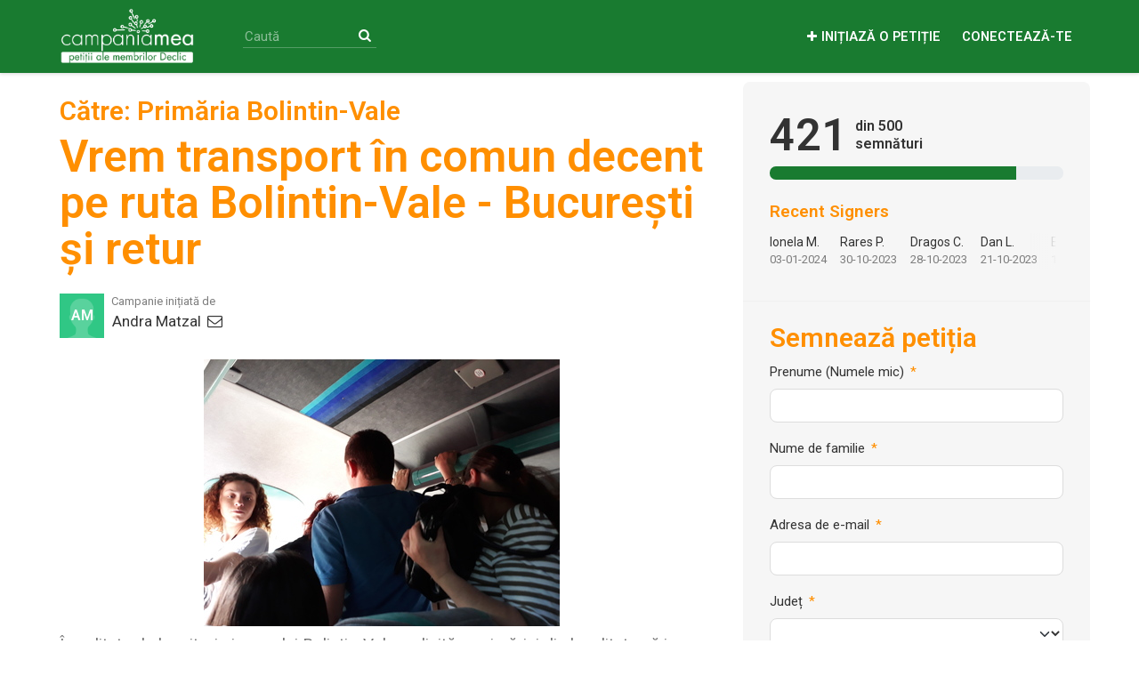

--- FILE ---
content_type: text/html; charset=utf-8
request_url: https://campaniamea.declic.ro/petitions/vrem-transport-in-comun-decent-pe-ruta-bolintin-vale-bucuresti-si-retur
body_size: 15256
content:
<!DOCTYPE html>
<html data-default-locale="en" dir="ltr" lang="ro" prefix="og: http://ogp.me/ns# fb: http://ogp.me/ns/fb#">
<head>
<meta content="width=device-width, initial-scale=1.0" name="viewport">
<meta charset="utf-8">
<title>
Vrem transport în comun decent pe ruta Bolintin-Vale - București și retur
|
CampaniaMea pe Declic
</title>
<link rel="icon" type="image/png" href="https://campaniamea.declic.ro/rails/active_storage/blobs/proxy/eyJfcmFpbHMiOnsiZGF0YSI6MTMwOSwicHVyIjoiYmxvYl9pZCJ9fQ==--b023a13d97faee5a311e37d82b5cec2d4cefb7f1/favicon-32x32%20(1).png" />
<link rel="apple-touch-icon" type="image/png" href="https://campaniamea.declic.ro/rails/active_storage/blobs/proxy/eyJfcmFpbHMiOnsiZGF0YSI6MTMxMCwicHVyIjoiYmxvYl9pZCJ9fQ==--6d4a19f00a02831444aa79ea84f6dbb00af2cb07/Logo_de-clic_touch.png" />

<link as="font" crossorigin="true" href="https://campaniamea.declic.ro/assets/agra/agra-fe58de35ea251c39ece47a9dcc45685214f71d54aa06e9b6b622e5bc0c366d71.woff2" rel="preload" type="font/woff2">
<link rel="preconnect" href="https://fonts.gstatic.com/" crossorigin="true"><link rel="preload" href="//fonts.googleapis.com/css?family=Roboto%3Aregular%2Citalic%2C600&amp;subset=latin-ext" as="style"><link rel="stylesheet" href="//fonts.googleapis.com/css?family=Roboto%3Aregular%2Citalic%2C600&amp;subset=latin-ext" media="print" data-swap-on-load="true"><noscript><link href="//fonts.googleapis.com/css?family=Roboto%3Aregular%2Citalic%2C600&amp;subset=latin-ext" rel="stylesheet" type="text/css"></noscript>
<style type="text/css">.d-none{display:none!important}.figure-caption{font-size:.875em;color:var(--bs-secondary-color)}[dir=ltr] .text-end{text-align:right!important}.what .trix-content{line-height:28px;margin:0 0 20px}.intro-copy .trix-content{font-size:19px;line-height:26px;color:#757575}:root{--bs-blue:#0d6efd;--bs-indigo:#6610f2;--bs-purple:#6f42c1;--bs-pink:#d63384;--bs-red:#dc3545;--bs-orange:#fd7e14;--bs-yellow:#ffc107;--bs-green:#198754;--bs-teal:#20c997;--bs-cyan:#0dcaf0;--bs-black:#000;--bs-white:#fff;--bs-gray:#6c757d;--bs-gray-dark:#343a40;--bs-gray-100:#f8f9fa;--bs-gray-200:#e9ecef;--bs-gray-300:#dee2e6;--bs-gray-400:#ced4da;--bs-gray-500:#adb5bd;--bs-gray-600:#6c757d;--bs-gray-700:#495057;--bs-gray-800:#343a40;--bs-gray-900:#212529;--bs-primary:#ff8f00;--bs-secondary:#ff8f00;--bs-success:#198754;--bs-info:#0dcaf0;--bs-warning:#ffc107;--bs-danger:#dc3545;--bs-light:#f8f9fa;--bs-dark:#212529;--bs-primary-dark:#ff8f00;--bs-medium-gray:#e2e2e2;--bs-primary-rgb:255,143,0;--bs-secondary-rgb:255,143,0;--bs-success-rgb:25,135,84;--bs-info-rgb:13,202,240;--bs-warning-rgb:255,193,7;--bs-danger-rgb:220,53,69;--bs-light-rgb:248,249,250;--bs-dark-rgb:33,37,41;--bs-primary-dark-rgb:255,143,0;--bs-medium-gray-rgb:226,226,226;--bs-primary-text-emphasis:#052c65;--bs-secondary-text-emphasis:#2b2f32;--bs-success-text-emphasis:#0a3622;--bs-info-text-emphasis:#055160;--bs-warning-text-emphasis:#664d03;--bs-danger-text-emphasis:#58151c;--bs-light-text-emphasis:#495057;--bs-dark-text-emphasis:#495057;--bs-primary-bg-subtle:#cfe2ff;--bs-secondary-bg-subtle:#e2e3e5;--bs-success-bg-subtle:#d1e7dd;--bs-info-bg-subtle:#cff4fc;--bs-warning-bg-subtle:#fff3cd;--bs-danger-bg-subtle:#f8d7da;--bs-light-bg-subtle:#fcfcfd;--bs-dark-bg-subtle:#ced4da;--bs-primary-border-subtle:#9ec5fe;--bs-secondary-border-subtle:#c4c8cb;--bs-success-border-subtle:#a3cfbb;--bs-info-border-subtle:#9eeaf9;--bs-warning-border-subtle:#ffe69c;--bs-danger-border-subtle:#f1aeb5;--bs-light-border-subtle:#e9ecef;--bs-dark-border-subtle:#adb5bd;--bs-white-rgb:255,255,255;--bs-black-rgb:0,0,0;--bs-font-sans-serif:system-ui,-apple-system,&quot;Segoe UI&quot;,Roboto,&quot;Helvetica Neue&quot;,&quot;Noto Sans&quot;,&quot;Liberation Sans&quot;,Arial,sans-serif,&quot;Apple Color Emoji&quot;,&quot;Segoe UI Emoji&quot;,&quot;Segoe UI Symbol&quot;,&quot;Noto Color Emoji&quot;;--bs-font-monospace:SFMono-Regular,Menlo,Monaco,Consolas,&quot;Liberation Mono&quot;,&quot;Courier New&quot;,monospace;--bs-gradient:linear-gradient(180deg, rgba(255, 255, 255, 0.15), rgba(255, 255, 255, 0));--bs-body-font-family:Roboto,sans-serif;--bs-body-font-size:1.06rem;--bs-body-font-weight:400;--bs-body-line-height:1.5;--bs-body-color:#333;--bs-body-color-rgb:51,51,51;--bs-body-bg:#fff;--bs-body-bg-rgb:255,255,255;--bs-emphasis-color:#000;--bs-emphasis-color-rgb:0,0,0;--bs-secondary-color:rgba(51, 51, 51, 0.75);--bs-secondary-color-rgb:51,51,51;--bs-secondary-bg:#e9ecef;--bs-secondary-bg-rgb:233,236,239;--bs-tertiary-color:rgba(51, 51, 51, 0.5);--bs-tertiary-color-rgb:51,51,51;--bs-tertiary-bg:#f8f9fa;--bs-tertiary-bg-rgb:248,249,250;--bs-heading-color:#ff8f00;--bs-link-color:#197b30;--bs-link-color-rgb:25,123,48;--bs-link-decoration:none;--bs-link-hover-color:#146226;--bs-link-hover-color-rgb:20,98,38;--bs-code-color:#d63384;--bs-highlight-color:#333;--bs-highlight-bg:#fff3cd;--bs-border-width:1px;--bs-border-style:solid;--bs-border-color:#ddd;--bs-border-color-translucent:rgba(0, 0, 0, 0.175);--bs-border-radius:0.375rem;--bs-border-radius-sm:0.25rem;--bs-border-radius-lg:0.5rem;--bs-border-radius-xl:1rem;--bs-border-radius-xxl:2rem;--bs-border-radius-2xl:var(--bs-border-radius-xxl);--bs-border-radius-pill:50rem;--bs-box-shadow:0 0.5rem 1rem rgba(0, 0, 0, 0.15);--bs-box-shadow-sm:0 0.125rem 0.25rem rgba(0, 0, 0, 0.075);--bs-box-shadow-lg:0 1rem 3rem rgba(0, 0, 0, 0.175);--bs-box-shadow-inset:inset 0 1px 2px rgba(0, 0, 0, 0.075);--bs-focus-ring-width:0.25rem;--bs-focus-ring-opacity:0.25;--bs-focus-ring-color:rgba(13, 110, 253, 0.25);--bs-form-valid-color:#198754;--bs-form-valid-border-color:#198754;--bs-form-invalid-color:#dc3545;--bs-form-invalid-border-color:#dc3545}.alert{--bs-alert-bg:transparent;--bs-alert-padding-x:1rem;--bs-alert-padding-y:1rem;--bs-alert-margin-bottom:1rem;--bs-alert-color:inherit;--bs-alert-border-color:transparent;--bs-alert-border:var(--bs-border-width) solid var(--bs-alert-border-color);--bs-alert-border-radius:var(--bs-border-radius);--bs-alert-link-color:inherit;position:relative;padding:var(--bs-alert-padding-y) var(--bs-alert-padding-x);margin-bottom:var(--bs-alert-margin-bottom);color:var(--bs-alert-color);background-color:var(--bs-alert-bg);border:var(--bs-alert-border);border-radius:var(--bs-alert-border-radius)}.alert-success{--bs-alert-color:var(--bs-success-text-emphasis);--bs-alert-bg:var(--bs-success-bg-subtle);--bs-alert-border-color:var(--bs-success-border-subtle);--bs-alert-link-color:var(--bs-success-text-emphasis)}.alert-danger{--bs-alert-color:var(--bs-danger-text-emphasis);--bs-alert-bg:var(--bs-danger-bg-subtle);--bs-alert-border-color:var(--bs-danger-border-subtle);--bs-alert-link-color:var(--bs-danger-text-emphasis)}.container{--bs-gutter-x:1.5rem;--bs-gutter-y:0;width:100%;padding-right:calc(var(--bs-gutter-x) * .5);padding-left:calc(var(--bs-gutter-x) * .5);margin-right:auto;margin-left:auto}@media (min-width:576px){.container{max-width:540px}}@media (min-width:768px){.container{max-width:720px}}@media (min-width:992px){.container{max-width:960px}}@media (min-width:1200px){.container{max-width:1140px}}:root{--bs-breakpoint-xs:0;--bs-breakpoint-sm:576px;--bs-breakpoint-md:768px;--bs-breakpoint-lg:992px;--bs-breakpoint-xl:1200px;--bs-breakpoint-xxl:1400px}.row{--bs-gutter-x:1.5rem;--bs-gutter-y:0;display:flex;flex-wrap:wrap;margin-top:calc(-1 * var(--bs-gutter-y));margin-right:calc(-.5 * var(--bs-gutter-x));margin-left:calc(-.5 * var(--bs-gutter-x))}.row&gt;*{flex-shrink:0;width:100%;max-width:100%;padding-right:calc(var(--bs-gutter-x) * .5);padding-left:calc(var(--bs-gutter-x) * .5);margin-top:var(--bs-gutter-y)}.col-12{flex:0 0 auto;width:100%}@media (min-width:768px){.col-md-4{flex:0 0 auto;width:33.33333333%}.col-md-8{flex:0 0 auto;width:66.66666667%}[dir=ltr] .offset-md-2{margin-left:16.66666667%}}.figure{display:inline-block}.figure-img{margin-bottom:.5rem;line-height:1}.nav-link{display:block;padding:var(--bs-nav-link-padding-y) var(--bs-nav-link-padding-x);font-size:var(--bs-nav-link-font-size);font-weight:var(--bs-nav-link-font-weight);color:var(--bs-nav-link-color);background:0 0;border:0}.navbar{--bs-navbar-padding-x:0;--bs-navbar-padding-y:0.5rem;--bs-navbar-color:white;--bs-navbar-hover-color:white;--bs-navbar-disabled-color:rgba(var(--bs-emphasis-color-rgb), 0.3);--bs-navbar-active-color:white;--bs-navbar-brand-padding-y:0.30125rem;--bs-navbar-brand-margin-end:1rem;--bs-navbar-brand-font-size:1.325rem;--bs-navbar-brand-color:white;--bs-navbar-brand-hover-color:white;--bs-navbar-nav-link-padding-x:0.5rem;--bs-navbar-toggler-padding-y:0.25rem;--bs-navbar-toggler-padding-x:0.75rem;--bs-navbar-toggler-font-size:1.325rem;--bs-navbar-toggler-icon-bg:url(&quot;data:image/svg+xml,%3csvg xmlns=&#39;http://www.w3.org/2000/svg&#39; viewBox=&#39;0 0 30 30&#39;%3e%3cpath stroke=&#39;rgba%2851, 51, 51, 0.75%29&#39; stroke-linecap=&#39;round&#39; stroke-miterlimit=&#39;10&#39; stroke-width=&#39;2&#39; d=&#39;M4 7h22M4 15h22M4 23h22&#39;/%3e%3c/svg%3e&quot;);--bs-navbar-toggler-border-color:#ddd;--bs-navbar-toggler-border-radius:8px;--bs-navbar-toggler-focus-width:0.25rem;position:relative;display:flex;flex-wrap:wrap;align-items:center;justify-content:space-between;padding:var(--bs-navbar-padding-y) var(--bs-navbar-padding-x)}.navbar&gt;.container{display:flex;flex-wrap:inherit;align-items:center;justify-content:space-between}.navbar-brand{padding-top:var(--bs-navbar-brand-padding-y);padding-bottom:var(--bs-navbar-brand-padding-y);font-size:var(--bs-navbar-brand-font-size);color:var(--bs-navbar-brand-color);white-space:nowrap}[dir=ltr] .navbar-brand{margin-right:var(--bs-navbar-brand-margin-end)}.navbar-nav{--bs-nav-link-padding-x:0;--bs-nav-link-padding-y:0.5rem;--bs-nav-link-font-weight: ;--bs-nav-link-color:var(--bs-navbar-color);--bs-nav-link-hover-color:var(--bs-navbar-hover-color);--bs-nav-link-disabled-color:var(--bs-navbar-disabled-color);display:flex;flex-direction:column;margin-bottom:0;list-style:none}[dir=ltr] .navbar-nav{padding-left:0}.navbar-collapse{flex-basis:100%;flex-grow:1;align-items:center}.navbar-toggler{padding:var(--bs-navbar-toggler-padding-y) var(--bs-navbar-toggler-padding-x);font-size:var(--bs-navbar-toggler-font-size);line-height:1;color:var(--bs-navbar-color);background-color:transparent;border:var(--bs-border-width) solid var(--bs-navbar-toggler-border-color);border-radius:var(--bs-navbar-toggler-border-radius)}@media (min-width:768px){.navbar-expand-md{flex-wrap:nowrap;justify-content:flex-start}.navbar-expand-md .navbar-nav{flex-direction:row}.navbar-expand-md .navbar-nav .nav-link{padding-right:var(--bs-navbar-nav-link-padding-x);padding-left:var(--bs-navbar-nav-link-padding-x)}.navbar-expand-md .navbar-collapse{display:flex!important;flex-basis:auto}.navbar-expand-md .navbar-toggler{display:none}}*,::after,::before{box-sizing:border-box}@media (prefers-reduced-motion:no-preference){:root{scroll-behavior:smooth}}body{margin:0;font-family:var(--bs-body-font-family);font-size:var(--bs-body-font-size);font-weight:var(--bs-body-font-weight);line-height:var(--bs-body-line-height);color:var(--bs-body-color);text-align:var(--bs-body-text-align);background-color:var(--bs-body-bg);-webkit-text-size-adjust:100%}h1,h2{margin-top:0;margin-bottom:.5rem;font-family:Roboto,sans-serif;font-weight:700;line-height:1.2;color:var(--bs-heading-color)}h1{font-size:calc(1.4375rem + 2.25vw)}@media (min-width:1200px){h1{font-size:3.125rem}}h2{font-size:calc(1.3125rem + .75vw)}@media (min-width:1200px){h2{font-size:1.875rem}}[dir=ltr] ul{padding-left:2rem}ul{margin-top:0;margin-bottom:1rem}a{color:rgba(var(--bs-link-color-rgb),var(--bs-link-opacity,1));text-decoration:none}figure{margin:0 0 1rem}img{vertical-align:middle}button{border-radius:0}button,input{margin:0;font-family:inherit;font-size:inherit;line-height:inherit}button{text-transform:none}[type=button],button{-webkit-appearance:button}::-moz-focus-inner{padding:0;border-style:none}::-webkit-datetime-edit-day-field,::-webkit-datetime-edit-fields-wrapper,::-webkit-datetime-edit-hour-field,::-webkit-datetime-edit-minute,::-webkit-datetime-edit-month-field,::-webkit-datetime-edit-text,::-webkit-datetime-edit-year-field{padding:0}::-webkit-inner-spin-button{height:auto}[type=search]{-webkit-appearance:textfield;outline-offset:-2px}::-webkit-search-decoration{-webkit-appearance:none}::-webkit-color-swatch-wrapper{padding:0}::file-selector-button{font:inherit;-webkit-appearance:button}iframe{border:0}.collapse:not(.show){display:none}.d-flex{display:flex!important}.w-100{width:100%!important}.h-100{height:100%!important}.flex-row{flex-direction:row!important}.flex-wrap{flex-wrap:wrap!important}.justify-content-between{justify-content:space-between!important}.align-items-center{align-items:center!important}.mx-0{margin-right:0!important;margin-left:0!important}.my-2{margin-top:.5rem!important;margin-bottom:.5rem!important}.mt-2{margin-top:.5rem!important}.mt-3{margin-top:1rem!important}.mt-4{margin-top:1.5rem!important}[dir=ltr] .me-2{margin-right:.5rem!important}.mb-3{margin-bottom:1rem!important}.mb-4{margin-bottom:1.5rem!important}[dir=ltr] .ms-auto{margin-left:auto!important}.p-0{padding:0!important}.px-0{padding-right:0!important;padding-left:0!important}.py-0{padding-top:0!important;padding-bottom:0!important}[dir=ltr] .text-start{text-align:left!important}[class^=icon-]:before{font-family:agra;font-style:normal;font-weight:400;speak:never;display:inline-block;text-decoration:inherit;width:1em;margin-right:.2em;text-align:center;font-variant:normal;text-transform:none;line-height:1em;margin-left:.2em;-webkit-font-smoothing:antialiased;-moz-osx-font-smoothing:grayscale}.icon-search:before{content:&#39;\e803&#39;}.icon-plus:before{content:&#39;\e804&#39;}.icon-x-twitter:before{content:&#39;\e828&#39;}.icon-facebook:before{content:&#39;\f09a&#39;}.icon-menu:before{content:&#39;\f0c9&#39;}h1{line-height:52px;color:#ff8f00;text-align:center;padding-top:15px}h2{line-height:34px}.subtitle{text-align:center}body{background-color:#fff}@media (min-width:576px){.container{max-width:unset}}@media (min-width:768px){.d-md-none{display:none!important}.container{max-width:750px}}@media (min-width:992px){.d-lg-block{display:block!important}.align-items-lg-center{align-items:center!important}.container{max-width:970px}}@media (min-width:1200px){.container{max-width:1170px}}:root{--accent-color:#ff8f00;--text-on-accent-color:#000;--secondary-accent-color:#ff8f00;--text-on-secondary-accent-color:#000;--carousel-accent-color:#ff8f00;--carousel-background:url(/assets/bg-stripe-black-30dfde3b2573f9941e0f4add23edb0f96f8c993d44b6d9a211ca286d04d645a0.png);--carousel-background-opacity:0.8;--carousel-control-color:#898989;--carousel-control-hover-color:#fff;--carousel-list-item-desc-box-background-color:#000;--carousel-list-item-desc-box-background-opacity:0.8;--carousel-why-color:#fff}.main-content{padding-top:10px;padding-bottom:20px}.main-content&gt;.container{min-height:800px}.centered-image{text-align:center}.centered-image img{max-width:100%;width:auto;max-height:300px}.external-image img{max-height:unset!important}@media screen and (min-width:768px){[dir=ltr] .main-column{padding-right:45px}}@media screen and (max-width:767px){h1{margin-top:0;padding-top:0;font-size:2.25em;line-height:40px}h2{font-size:1.6em;line-height:26px}.sidebar{padding-left:0;padding-right:0}}.skip-main{position:absolute;top:auto;width:1px;height:1px;overflow:hidden;z-index:-999}[dir=ltr] .skip-main{left:auto}.footer a{color:#252525}.footer a:not(:first-child)::before{content:&#39;&#39;;padding:16px}.footer a.social-media-icon{margin:0;color:#252525}.campaign-image-wrapper{position:relative}.navbar{min-height:80px;box-shadow:0 1px 4px rgba(51,51,51,.2);border:1px solid transparent;border-radius:0;margin-bottom:0;background-color:#197b30;font-size:.85em;z-index:2}.navbar a.nav-link{font:bold 100% Roboto,sans-serif;color:#fff;text-transform:uppercase;display:inline-block;line-height:28px;text-decoration:none;padding:0 5px}.navbar a.nav-link .subtitle{font-size:.6em;text-transform:none}[dir=ltr] .navbar .logo-container{margin-left:10px}.navbar .logo-container .logo{max-height:80px}.navbar .logo-container.with-theme{display:flex;align-items:center;min-height:80px}.navbar .logo-container.with-theme .logo{height:64px}.navbar .navbar-nav{align-items:center}.navbar .navbar-nav&gt;li&gt;a{position:relative;padding:11px 5px 10px;display:inline-block}[dir=ltr] .navbar .navbar-nav&gt;li&gt;a{margin-left:8px}@media screen and (max-width:767px){.navbar .navbar-content{min-height:80px;width:100%}.navbar .navbar-search{display:inline-block;width:90%;vertical-align:middle;margin:8px 0}.navbar .navbar-search .search-button{top:5px;background:no-repeat;border:none;overflow:hidden;outline:0}.navbar .navbar-search .search-query{display:block;width:100%;height:34px;padding:6px 12px;font-size:14px;line-height:1.42857143;color:#555;background-color:#fff;background-image:none;border:1px solid #ccc;border-radius:4px}[dir=ltr] .navbar .nav-item{margin-right:auto}}@media screen and (max-width:991px){.navbar .logo-container .logo{max-width:180px}}.search-box{position:relative}.search-box .search-button{position:absolute}.navbar-search{width:150px;height:24px;font-size:15px}[dir=ltr] .navbar-search{margin-left:30px}.navbar-search .search-button{background:no-repeat;border:none;overflow:hidden;outline:0;top:0;padding:0;width:26px}[dir=ltr] .navbar-search .search-button{right:0}.navbar-search .search-button i{color:#fff}.navbar-search .search-query{width:150px;color:rgba(255,255,255,.5);background-color:#197b30;border:none;border-bottom:1px solid rgba(255,255,255,.25)}[dir=ltr] .navbar-search .search-query{float:left;padding-right:15px}a.social-media-icon{text-decoration:none;color:#333;margin:5px}.body-view-show .petition-content{overflow-wrap:break-word}</style>
<link rel="preload" href="https://campaniamea.declic.ro/styles/207-1647462857-7f0239c99ce21cbeca0996e174ffb6ef5c20d025.css" as="style"><link rel="stylesheet" href="https://campaniamea.declic.ro/styles/207-1647462857-7f0239c99ce21cbeca0996e174ffb6ef5c20d025.css" media="print" data-swap-on-load="true"><noscript><link href="https://campaniamea.declic.ro/styles/207-1647462857-7f0239c99ce21cbeca0996e174ffb6ef5c20d025.css" rel="stylesheet" type="text/css"></noscript>

<script nonce="be5ce11646785cb0765e9e9f9b081633">
//<![CDATA[
window.__webpack_public_path__ = '/packs/';
window.Agra = window.Agra || {};
window.Agra.Configuration = {"activeStorageDirectUploadsPath":"/rails/active_storage/direct_uploads","awsRegion":"us-east-1","defaultTimeZone":"Europe/Bucharest","disableAnimations":false,"disablePublicEventCreation":false,"embedly":{"allowedProviders":null,"disabled":false,"privacyMode":false,"placeholderImageUrl":null},"errorReporting":{"rollbar":{"enabled":false},"appsignal":{"enabled":false}},"externalImagesEnabled":true,"geoipHostname":"geoip.controlshift.app","googleFontsApiKey":"AIzaSyDD9MJEarAI8E0vUfg8l4HJwOJD39KLu6E","organisationCountry":"RO","organisationName":"CampaniaMea pe Declic","organisationPreferredLocale":"ro","showTimeMeridian":false,"stubGoogleMaps":false,"tokyoUrlBase":"https://campaniamea.declic.ro","botProtection":{"kind":"none"},"locationSearchBias":{"boundaryBox":{"max_latitude":null,"min_latitude":null,"max_longitude":null,"min_longitude":null},"center":null,"country":null},"mapTilesProvider":{"kind":"aws_location_service","clientApiToken":"v1.public.[base64].ZWU0ZWIzMTktMWRhNi00Mzg0LTllMzYtNzlmMDU3MjRmYTkx"},"sendTrackingEventsTo":["google_tag_manager"]};

//]]>
</script>
<script src="/packs/js/runtime-10d181cc903ea97de681.js" defer="defer"></script>
<script src="/packs/js/4499-a893bc4b72cc14692feb.js" defer="defer"></script>
<script src="/packs/js/889-6deed705994d05114616.js" defer="defer"></script>
<script src="/packs/js/9741-c425083a3f01812f3f68.js" defer="defer"></script>
<script src="/packs/js/phoenix-efa7d50a82ce7d5a63a9.js" defer="defer"></script>
<link rel="stylesheet" href="https://campaniamea.declic.ro/packs/css/phoenix-8cfed123.css" />
<meta content="843718332440995" property="fb:app_id">
<meta name="csrf-param" content="authenticity_token" />
<meta name="csrf-token" content="MCqALMZ80D-QrT-J4rrWqyLzEgJXZQDWwC0sG2Tk5XB43MJPbRvoPLLhwwnCTZ50zS4ZExtqPMaO9zu0Q-mRaA" />


<script nonce="be5ce11646785cb0765e9e9f9b081633">
//<![CDATA[
dataLayer = window.dataLayer || [];
//]]>
</script>
<script nonce="be5ce11646785cb0765e9e9f9b081633">
//<![CDATA[
(function(w,d,s,l,i){w[l]=w[l]||[];w[l].push({'gtm.start':
new Date().getTime(),event:'gtm.js'});var f=d.getElementsByTagName(s)[0],
j=d.createElement(s),dl=l!='dataLayer'?'&l='+l:'';j.async=true;j.src=
'https://www.googletagmanager.com/gtm.js?id='+i+dl;f.parentNode.insertBefore(j,f);
window.sendEnhancedConversionData=false;
})(window,document,'script','dataLayer','GTM-5DW4GP2');

//]]>
</script>


<link href="https://campaniamea.declic.ro/petitions/vrem-transport-in-comun-decent-pe-ruta-bolintin-vale-bucuresti-si-retur" rel="canonical">
<meta content="article" property="og:type">
<meta content="Vrem transport în comun decent pe ruta Bolintin-Vale - București și retur" property="og:title">
<meta content="https://campaniamea.declic.ro/petitions/vrem-transport-in-comun-decent-pe-ruta-bolintin-vale-bucuresti-si-retur" property="og:url">
<meta content="Problema transportului în comun pe ruta Bolintin-Vale - București și retur este extrem de binecunoscută locuitorilor care fac frecvent naveta. Există nenumărate manifestări de revoltă ale călătorilor pe această rută, nevoiți să meargă în picioare, înghesuiți, în căldură, fără un program clar și accesibil al microbuzelor, însă fără susținerea autorităților locale și a instituțiilor competente, condițiile actuale nu se pot schimba. Ruta Bolintin-Vale - București este vitală pentru viața..." property="og:description">
<meta content="https://images.controlshift.app/rails/active_storage/representations/proxy/eyJfcmFpbHMiOnsiZGF0YSI6NzI3NDYsInB1ciI6ImJsb2JfaWQifX0=--819b16652893e5f908b1b10979dcc93c3a9ff20c/eyJfcmFpbHMiOnsiZGF0YSI6eyJmb3JtYXQiOiJqcGciLCJzdHJpcCI6dHJ1ZSwicmVzaXplX3RvX2ZpdCI6WzEwMjQsNTEyXX0sInB1ciI6InZhcmlhdGlvbiJ9fQ==--2cb192ad8affe4eaa156c50800ecc00cefb4d200/microbuz.jpg" property="og:image">
<meta content="CampaniaMea pe Declic" property="og:site_name">
<meta content="https://www.facebook.com/de.clic.ro/" property="article:publisher">
<meta content="843718332440995" property="fb:app_id">

<meta content="summary_large_image" name="twitter:card">
<meta content="declicro" name="twitter:site">
<meta content="Vrem transport în comun decent pe ruta Bolintin-Vale - București și..." name="twitter:title">
<meta content="Problema transportului în comun pe ruta Bolintin-Vale - București și retur este extrem de binecunoscută locuitorilor care fac frecvent naveta. Există nenumărate manifestări de revoltă ale..." name="twitter:description">
<meta content="https://images.controlshift.app/rails/active_storage/representations/proxy/eyJfcmFpbHMiOnsiZGF0YSI6NzI3NDYsInB1ciI6ImJsb2JfaWQifX0=--819b16652893e5f908b1b10979dcc93c3a9ff20c/eyJfcmFpbHMiOnsiZGF0YSI6eyJmb3JtYXQiOiJqcGciLCJzdHJpcCI6dHJ1ZSwicmVzaXplX3RvX2ZpdCI6WzEwMjQsNTEyXX0sInB1ciI6InZhcmlhdGlvbiJ9fQ==--2cb192ad8affe4eaa156c50800ecc00cefb4d200/microbuz.jpg" name="twitter:image">

<meta content="" name="twitter:image:alt">
<meta class="script-loader" data-script-name="petitionShow">

</head>
<body class="body-view-show " data-bs-no-jquery>
<a class="skip-main" href="#main-content">Skip to main content</a>

<div class="main">
<div class="navbar navbar-light navbar-expand-md py-0" id="header">
<div class="container">
<div class="navbar-content d-flex justify-content-between align-items-center">
<div class="navbar-brand py-0">
<div class="logo-container w-100 mx-0 with-theme">
<a class="nav-link d-flex flex-wrap align-items-center px-0" href="https://campaniamea.declic.ro/" id="header-logo-href">
<div class="me-2">
<img class="logo" alt="CampaniaMea pe Declic" src="https://campaniamea.declic.ro/rails/active_storage/blobs/proxy/eyJfcmFpbHMiOnsiZGF0YSI6MTMwOCwicHVyIjoiYmxvYl9pZCJ9fQ==--470eb980234a755e1d388ade8ef82126929fce4e/Campaniamea_site_2021.png" />
</div>
<div class="subtitle">

</div>
<div class="logo-mobile"></div>
</a>
</div>

</div>
<button aria-controls="header-nav-action-links" aria-expanded="false" aria-label="Comută navigarea" class="navbar-toggler collapsed" data-bs-target="#header-nav-action-links" data-bs-toggle="collapse" id="header-nav-toggle" type="button">
<i class="icon-menu"></i>
</button>
</div>
<div class="collapse navbar-collapse" id="header-nav-action-links">
<form action="/petitions/search" class="filter search-box search-box-mini navbar-search d-md-none d-lg-block" id="header-search-form" method="GET" role="search">
<input aria-label="Caută" class="search-query" name="query" placeholder="Caută" type="search">
<button aria-label="Search Submit" class="search-button" id="search-campaign">
<i class="icon-search"></i>
</button>
</form>

<ul class="navbar-nav ms-auto">

<li class="nav-item">
<a id="nav-start-petition" class="icon-plus nav-link" href="/petition/start?source=header">Inițiază o petiție</a>
</li>

<li id="login-link" class="nav-item"><a class="login nav-link" id="nav-login" href="/users/sign_in">Conectează-te</a></li>

</ul>
</div>
</div>
</div>



<div class="main-content" id="main-content">
<div class="container">
<div class="row" id="alerts">
<div class="col-md-8 offset-md-2">
<div class="client-side-alerts">
<div class="alert alert-success" role="alert" style="display: none;">
<span></span>
</div>
<div class="alert alert-danger" role="alert" style="display: none;">
<span></span>
</div>
</div>





</div>
</div>
<div class="row">
<div class="col-12 col-md-8 main-column">
<div class="petition-content">
<h2 class="who mt-3">
<span id="petition-who-to">
Către:
</span>
Primăria Bolintin-Vale
</h2>

<h1 class="mt-2 p-0 text-start">Vrem transport în comun decent pe ruta Bolintin-Vale - București și retur</h1>
<div class="d-flex flex-row flex-wrap justify-content-between align-items-lg-center mt-4 mb-3">
<div class="vue-component-loader" data-component-name="campaignCreatorBlock" data-props="{&quot;label&quot;:&quot;Campanie inițiată de&quot;,&quot;campaignerContactable&quot;:true,&quot;creatorDisplayName&quot;:&quot;Andra Matzal&quot;,&quot;profileImage&quot;:{&quot;isDefault&quot;:true,&quot;suppressInitials&quot;:false,&quot;url&quot;:&quot;/assets/green_member-a7acafe468949b35ba019bf2c14b83452fa675d76d3874702fc9f1d0f30a481d.png&quot;,&quot;initials&quot;:&quot;AM&quot;},&quot;contactPath&quot;:&quot;/petitions/vrem-transport-in-comun-decent-pe-ruta-bolintin-vale-bucuresti-si-retur/contacts&quot;,&quot;dataProcessingConsent&quot;:{&quot;enabled&quot;:true,&quot;consentContentVersionId&quot;:722,&quot;explicitConsentRequired&quot;:true,&quot;label&quot;:&quot;Accept \u003ca href=\&quot;/tos\&quot; target=\&quot;_blank\&quot;\u003eTermenii și condițiile\u003c/a\u003e și \u003ca href=\&quot;/privacy_policy\&quot; target=\&quot;_blank\&quot;\u003ePolitica de confidențialitate\u003c/a\u003e a sitului.&quot;,&quot;messagePosition&quot;:null},&quot;currentUser&quot;:null}"><div class="vue-component"></div></div>

</div>
<div class="mb-4" id="sign-progress-bar-wrapper"></div>
<div class="campaign-image-wrapper">
<div class='my-2 centered-image uploaded-image'>
<div class='campaign-image'>
<img src="https://images.controlshift.app/rails/active_storage/representations/proxy/eyJfcmFpbHMiOnsiZGF0YSI6NzI3NDYsInB1ciI6ImJsb2JfaWQifX0=--819b16652893e5f908b1b10979dcc93c3a9ff20c/eyJfcmFpbHMiOnsiZGF0YSI6eyJmb3JtYXQiOiJqcGciLCJzdHJpcCI6dHJ1ZSwicmVzaXplX3RvX2ZpdCI6WzcyNSwzMDBdfSwicHVyIjoidmFyaWF0aW9uIn19--05a588c1e142679bab22bb471238ab7a02053981/microbuz.jpg" />
</div>
</div>
</div>
<div class="campaign-text embedly">
<div class="intro-copy what"><div class="trix-content">
  În calitate de locuitori ai orașului Bolintin-Vale, solicităm primăriei din localitate să ia toate măsurile necesare pentru asigurarea unui transport public decent, corect și civilizat pe ruta Bolintin-Vale - București și retur. <br><br>

Dat fiind numărul foarte mare de locuitori care utilizează zilnic transportul în comun pe această rută și ținând cont de nenumăratele plângeri, formale și informale, legate de condițiile revoltătoare de transport pe această rută, cerem autorităților locale să facă demersurile necesare pentru ca cetățenii să poată călătorii demn, în condițiile de siguranță și confort necesare. Dat fiind că pe această rută nu există transport în comun din bani publici, și nici alt mijloc de transport alternativ, ci doar o singură firmă privată, aparent imună la mecanismele de control, zilnic se înregistrează situații tensionate și neplăcute atât pentru călători, cât și pentru șoferi, asupra cărora doar autoritățile pot interveni eficient.<br><br>

Dintre cele mai stringente solicitări, care ar contribui la un transport eficient și civilizat pe ruta Bolintin-Vale - București și retur, menționăm: <br><br>

- afișarea în stații și pe o pagină specifică de internet a unui orar clar al curselor de pe această rută;
<br>- respectarea acestui orar de către șoferii care operează pe această rută, precum și sancțiuni în cazul nerespectării acestui orar;
<br>- asigurarea unui număr suficient de mașini pe ruta Bolintin-Vale - București și retur, la orele de vârf (dimineața și seara), pentru evitarea supraaglomerării, care pune în pericol siguranța călătorilor, precum și confortul acestora;
<br>- interzicerea circulației unor microbuze învechite, avariate și improprii transportului de persoane pe ruta sus menționată;
<br>- amenajarea unor stații acoperite și bine semnalizate de-a lungul traseului străbătut de mijloacele de transport în comun pe suprafața localității Bolintin-Vale;
<br>- stabilirea unor puncte clare de pornire și plecare a microbuzelor din București, cu direcția Bolintin Vale, indiferent de prezența sau absența la fața locului a echipajelor de poliție rutieră;
<br>- asigurarea că pe această rută, călătorii primesc bilete de călătorie pentru contravaloarea achitată;
<br>- crearea unui sistem de abonamente pentru navetiștii care circulă pe această rută.
</div>
</div>

<h3 class="why-heading">De ce este important?</h3>
<div class="why"><div class="trix-content">
  Problema transportului în comun pe ruta Bolintin-Vale - București și retur este extrem de binecunoscută locuitorilor care fac frecvent naveta. Există nenumărate manifestări de revoltă ale călătorilor pe această rută, nevoiți să meargă în picioare, înghesuiți, în căldură, fără un program clar și accesibil al microbuzelor, însă fără susținerea autorităților locale și a instituțiilor competente, condițiile actuale nu se pot schimba. Ruta Bolintin-Vale - București este vitală pentru viața orașului, atâta vreme cât zilnic, sute, poate chiar mii de oameni circulă pe ea, pentru a merge la muncă, la școală, etc. Cetățenii orașului Bolintin-Vale, au nevoie de condiții decente de transport, pentru a putea circula cu demnitate și în siguranță. <br><br>

Solicităm Primăriei Bolintin-Vale să-și respecte cetățenii și să ia măsurile necesare pentru ca drumul spre muncă sau înapoi spre casă să nu mai fie un calvar zilnic.
</div>
</div>
</div>

</div>
</div>
<div class="col-12 col-md-4 sidebar petition-content p-0">
<div class="vue-component-loader h-100" data-component-name="petitionSign" data-props="{}" data-store-data="{&quot;petition&quot;:{&quot;slug&quot;:&quot;vrem-transport-in-comun-decent-pe-ruta-bolintin-vale-bucuresti-si-retur&quot;,&quot;signatureFormHidden&quot;:false,&quot;signersWriteToDecisionMaker&quot;:false,&quot;successful&quot;:false,&quot;progressBarHidden&quot;:false,&quot;sharingAllowed&quot;:true},&quot;sharing&quot;:{&quot;channels&quot;:[{&quot;kind&quot;:&quot;whatsapp&quot;,&quot;medium&quot;:&quot;whatsapp&quot;,&quot;mobileOnly&quot;:true,&quot;utmSource&quot;:&quot;whatsapp&quot;},{&quot;kind&quot;:&quot;facebook&quot;,&quot;medium&quot;:&quot;facebook&quot;,&quot;mobileOnly&quot;:false,&quot;utmSource&quot;:&quot;facebook&quot;},{&quot;kind&quot;:&quot;facebook_messenger&quot;,&quot;medium&quot;:&quot;messenger&quot;,&quot;mobileOnly&quot;:true,&quot;utmSource&quot;:&quot;messenger&quot;,&quot;appId&quot;:&quot;843718332440995&quot;},{&quot;kind&quot;:&quot;email&quot;,&quot;medium&quot;:&quot;email&quot;,&quot;mobileOnly&quot;:false,&quot;utmSource&quot;:&quot;email&quot;},{&quot;kind&quot;:&quot;twitter&quot;,&quot;medium&quot;:&quot;twitter&quot;,&quot;mobileOnly&quot;:false,&quot;utmSource&quot;:&quot;twitter&quot;,&quot;orgHandle&quot;:&quot;declicro&quot;}],&quot;rawlink&quot;:{&quot;url&quot;:&quot;https://campaniamea.declic.ro/petitions/vrem-transport-in-comun-decent-pe-ruta-bolintin-vale-bucuresti-si-retur?source=ctrlshift_rawlink\u0026utm_medium=ctrlshift_social_sharing\u0026utm_source=ctrlshift_rawlink&quot;,&quot;shareClicksPath&quot;:&quot;/petitions/vrem-transport-in-comun-decent-pe-ruta-bolintin-vale-bucuresti-si-retur/share_clicks&quot;,&quot;entityType&quot;:&quot;Petition&quot;,&quot;entitySlug&quot;:&quot;vrem-transport-in-comun-decent-pe-ruta-bolintin-vale-bucuresti-si-retur&quot;},&quot;whatsapp&quot;:{&quot;slug&quot;:&quot;vrem-transport-in-comun-decent-pe-ruta-bolintin-vale-bucuresti-si-retur&quot;,&quot;share_clicks_path&quot;:&quot;/petitions/vrem-transport-in-comun-decent-pe-ruta-bolintin-vale-bucuresti-si-retur/share_clicks?medium=whatsapp&quot;,&quot;share_click_token&quot;:null,&quot;entity_type&quot;:&quot;Petition&quot;,&quot;entity_slug&quot;:&quot;vrem-transport-in-comun-decent-pe-ruta-bolintin-vale-bucuresti-si-retur&quot;,&quot;href&quot;:&quot;https://api.whatsapp.com/send?text=Salut%21%20Am%20semnat%20aceasta%20peti%C8%9Bie%20%C8%99i%20te%20invit%20%C8%99i%20pe%20tine%20s%C4%83%20o%20faci.%20Cauza%20e%20important%C4%83%20iar%20dac%C4%83%20suntem%20mul%C8%9Bi%2C%20atunci%20putem%20aduce%20o%20schimbare%20pe%20bune%21%20%E2%9C%8A%20%E2%9C%8F%EF%B8%8F%20%F0%9F%93%8B%20https%3A%2F%2Fcampaniamea.declic.ro%2Fpetitions%2Fvrem-transport-in-comun-decent-pe-ruta-bolintin-vale-bucuresti-si-retur%3Fsource%3Dwhatsapp%26utm_medium%3Dctrlshift_social_sharing%26utm_source%3Dwhatsapp&quot;},&quot;facebook&quot;:{&quot;slug&quot;:&quot;vrem-transport-in-comun-decent-pe-ruta-bolintin-vale-bucuresti-si-retur&quot;,&quot;share_clicks_path&quot;:&quot;/petitions/vrem-transport-in-comun-decent-pe-ruta-bolintin-vale-bucuresti-si-retur/share_clicks?medium=facebook&quot;,&quot;share_click_token&quot;:null,&quot;entity_type&quot;:&quot;Petition&quot;,&quot;entity_slug&quot;:&quot;vrem-transport-in-comun-decent-pe-ruta-bolintin-vale-bucuresti-si-retur&quot;,&quot;href&quot;:&quot;https://www.facebook.com/sharer/sharer.php?u=https%3A%2F%2Fcampaniamea.declic.ro%2Fpetitions%2Fvrem-transport-in-comun-decent-pe-ruta-bolintin-vale-bucuresti-si-retur%3Fsource%3Dfacebook%26time%3D1718395612%26utm_medium%3Dctrlshift_social_sharing%26utm_source%3Dfacebook&quot;},&quot;facebookMessenger&quot;:{&quot;slug&quot;:&quot;vrem-transport-in-comun-decent-pe-ruta-bolintin-vale-bucuresti-si-retur&quot;,&quot;share_clicks_path&quot;:&quot;/petitions/vrem-transport-in-comun-decent-pe-ruta-bolintin-vale-bucuresti-si-retur/share_clicks?medium=messenger&quot;,&quot;share_click_token&quot;:null,&quot;entity_type&quot;:&quot;Petition&quot;,&quot;entity_slug&quot;:&quot;vrem-transport-in-comun-decent-pe-ruta-bolintin-vale-bucuresti-si-retur&quot;,&quot;href&quot;:&quot;fb-messenger://share?link=https%3A%2F%2Fcampaniamea.declic.ro%2Fpetitions%2Fvrem-transport-in-comun-decent-pe-ruta-bolintin-vale-bucuresti-si-retur%3Fsource%3Dmessenger%26utm_medium%3Dctrlshift_social_sharing%26utm_source%3Dmessenger\u0026app_id=843718332440995&quot;},&quot;email&quot;:{&quot;slug&quot;:&quot;vrem-transport-in-comun-decent-pe-ruta-bolintin-vale-bucuresti-si-retur&quot;,&quot;share_clicks_path&quot;:&quot;/petitions/vrem-transport-in-comun-decent-pe-ruta-bolintin-vale-bucuresti-si-retur/share_clicks?medium=email&quot;,&quot;share_click_token&quot;:null,&quot;entity_type&quot;:&quot;Petition&quot;,&quot;entity_slug&quot;:&quot;vrem-transport-in-comun-decent-pe-ruta-bolintin-vale-bucuresti-si-retur&quot;,&quot;href&quot;:&quot;https://campaniamea.declic.ro/petitions/vrem-transport-in-comun-decent-pe-ruta-bolintin-vale-bucuresti-si-retur?utm_medium=ctrlshift_social_sharing&quot;,&quot;email_share_data_href&quot;:&quot;/petitions/vrem-transport-in-comun-decent-pe-ruta-bolintin-vale-bucuresti-si-retur/share_emails/new&quot;},&quot;twitter&quot;:{&quot;slug&quot;:&quot;vrem-transport-in-comun-decent-pe-ruta-bolintin-vale-bucuresti-si-retur&quot;,&quot;share_clicks_path&quot;:&quot;/petitions/vrem-transport-in-comun-decent-pe-ruta-bolintin-vale-bucuresti-si-retur/share_clicks?medium=twitter&quot;,&quot;share_click_token&quot;:null,&quot;entity_type&quot;:&quot;Petition&quot;,&quot;entity_slug&quot;:&quot;vrem-transport-in-comun-decent-pe-ruta-bolintin-vale-bucuresti-si-retur&quot;,&quot;href&quot;:&quot;https://twitter.com/intent/tweet?url=https%3A%2F%2Fcampaniamea.declic.ro%2Fpetitions%2Fvrem-transport-in-comun-decent-pe-ruta-bolintin-vale-bucuresti-si-retur%3Fsource%3Dtwitter%26utm_medium%3Dctrlshift_social_sharing%26utm_source%3Dtwitter\u0026via=declicro\u0026related=declicro%3APentru%20mai%20multe%20campanii%20importante\u0026text=Eu%20sus%C8%9Bin%20aceast%C4%83%20campanie%20-%20v%C4%83%20rog%20semna%C8%9Bi%20%C8%99i%20voi%3A\u0026lang=ro&quot;},&quot;web_share_api&quot;:{&quot;slug&quot;:&quot;vrem-transport-in-comun-decent-pe-ruta-bolintin-vale-bucuresti-si-retur&quot;,&quot;share_clicks_path&quot;:&quot;/petitions/vrem-transport-in-comun-decent-pe-ruta-bolintin-vale-bucuresti-si-retur/share_clicks?medium=web_share_api&quot;,&quot;share_click_token&quot;:null,&quot;entity_type&quot;:&quot;Petition&quot;,&quot;entity_slug&quot;:&quot;vrem-transport-in-comun-decent-pe-ruta-bolintin-vale-bucuresti-si-retur&quot;,&quot;button_label&quot;:&quot;Share Anywhere&quot;,&quot;share_text&quot;:&quot;Eu susțin această campanie - vă rog semnați și voi:&quot;,&quot;share_url&quot;:&quot;https://campaniamea.declic.ro/petitions/vrem-transport-in-comun-decent-pe-ruta-bolintin-vale-bucuresti-si-retur?source=web_share_api\u0026utm_medium=ctrlshift_social_sharing\u0026utm_source=web_share_api&quot;}},&quot;signTitle&quot;:&quot;Semnează petiția&quot;,&quot;createActionUrl&quot;:&quot;/petitions/vrem-transport-in-comun-decent-pe-ruta-bolintin-vale-bucuresti-si-retur/signatures&quot;,&quot;oneClickFromContext&quot;:false,&quot;action&quot;:{&quot;email&quot;:null,&quot;country&quot;:&quot;RO&quot;,&quot;firstName&quot;:null,&quot;lastName&quot;:null,&quot;phoneNumber&quot;:null,&quot;postcode&quot;:null,&quot;additionalFields&quot;:{}},&quot;tryOneClickFromCrm&quot;:false,&quot;globalSubscriptionCheck&quot;:{&quot;enabled&quot;:false},&quot;fields&quot;:[{&quot;name&quot;:&quot;firstName&quot;,&quot;label&quot;:&quot;Prenume (Numele mic)&quot;,&quot;suppressForOneClick&quot;:true,&quot;validations&quot;:{&quot;required&quot;:true,&quot;maxLength&quot;:50}},{&quot;name&quot;:&quot;lastName&quot;,&quot;label&quot;:&quot;Nume de familie&quot;,&quot;suppressForOneClick&quot;:true,&quot;validations&quot;:{&quot;required&quot;:true,&quot;maxLength&quot;:50}},{&quot;name&quot;:&quot;email&quot;,&quot;label&quot;:&quot;Adresa de e-mail&quot;,&quot;suppressForOneClick&quot;:true,&quot;validations&quot;:{&quot;required&quot;:true,&quot;maxLength&quot;:254}},{&quot;kind&quot;:&quot;select&quot;,&quot;conditionalOn&quot;:null,&quot;conditionalOnValue&quot;:null,&quot;disclaimer&quot;:null,&quot;hideIfSetFromCrm&quot;:null,&quot;label&quot;:&quot;Județ&quot;,&quot;validations&quot;:{&quot;required&quot;:true},&quot;name&quot;:&quot;county&quot;,&quot;options&quot;:[[&quot;DIASPORA&quot;,&quot;DIASPORA&quot;],[&quot;Alba&quot;,&quot;Alba&quot;],[&quot;Arad&quot;,&quot;Arad&quot;],[&quot;Argeș&quot;,&quot;Argeș&quot;],[&quot;Bacău&quot;,&quot;Bacău&quot;],[&quot;Bihor&quot;,&quot;Bihor&quot;],[&quot;Bistrița-Năsăud&quot;,&quot;Bistrița-Năsăud&quot;],[&quot;Botoșani&quot;,&quot;Botoșani&quot;],[&quot;Brașov&quot;,&quot;Brașov&quot;],[&quot;Brăila&quot;,&quot;Brăila&quot;],[&quot;BUCUREȘTI&quot;,&quot;BUCUREȘTI&quot;],[&quot;Buzău&quot;,&quot;Buzău&quot;],[&quot;Caraș-Severin&quot;,&quot;Caraș-Severin&quot;],[&quot;Călărași&quot;,&quot;Călărași&quot;],[&quot;Cluj&quot;,&quot;Cluj&quot;],[&quot;Constanța&quot;,&quot;Constanța&quot;],[&quot;Covasna&quot;,&quot;Covasna&quot;],[&quot;Dâmbovița&quot;,&quot;Dâmbovița&quot;],[&quot;Dolj&quot;,&quot;Dolj&quot;],[&quot;Galați&quot;,&quot;Galați&quot;],[&quot;Giurgiu&quot;,&quot;Giurgiu&quot;],[&quot;Gorj&quot;,&quot;Gorj&quot;],[&quot;Harghita&quot;,&quot;Harghita&quot;],[&quot;Hunedoara&quot;,&quot;Hunedoara&quot;],[&quot;Ialomița&quot;,&quot;Ialomița&quot;],[&quot;Iași&quot;,&quot;Iași&quot;],[&quot;Ilfov&quot;,&quot;Ilfov&quot;],[&quot;Maramureș&quot;,&quot;Maramureș&quot;],[&quot;Mehedinți&quot;,&quot;Mehedinți&quot;],[&quot;Mureș&quot;,&quot;Mureș&quot;],[&quot;Neamț&quot;,&quot;Neamț&quot;],[&quot;Olt&quot;,&quot;Olt&quot;],[&quot;Prahova&quot;,&quot;Prahova&quot;],[&quot;Satu Mare&quot;,&quot;Satu Mare&quot;],[&quot;Sălaj&quot;,&quot;Sălaj&quot;],[&quot;Sibiu&quot;,&quot;Sibiu&quot;],[&quot;Suceava&quot;,&quot;Suceava&quot;],[&quot;Teleorman&quot;,&quot;Teleorman&quot;],[&quot;Timiș&quot;,&quot;Timiș&quot;],[&quot;Tulcea&quot;,&quot;Tulcea&quot;],[&quot;Vaslui&quot;,&quot;Vaslui&quot;],[&quot;Vâlcea&quot;,&quot;Vâlcea&quot;],[&quot;Vrancea&quot;,&quot;Vrancea&quot;]],&quot;isAdditionalField&quot;:true,&quot;suppressForOneClick&quot;:false},{&quot;name&quot;:&quot;phoneNumber&quot;,&quot;label&quot;:&quot;Număr de telefon&quot;,&quot;suppressForOneClick&quot;:true,&quot;validations&quot;:{&quot;minLength&quot;:4,&quot;maxLength&quot;:30,&quot;allowBlank&quot;:true}},{&quot;name&quot;:&quot;joinOrganisation&quot;,&quot;label&quot;:&quot;Te rugăm să ne spui dacă dorești să primești emailuri în continuare de la Declic privind această campanie sau despre altele, la fel de importante.&quot;,&quot;data&quot;:{&quot;modality&quot;:&quot;radio&quot;,&quot;id&quot;:807,&quot;radioButtonYesLabel&quot;:&quot;Da, îmi pasă și doresc să primesc vești pe email sau telefon despre această campanie și alte inițiative ale comunității Declic&quot;,&quot;radioButtonNoLabel&quot;:&quot;Nu&quot;,&quot;radioSureLabel&quot;:&quot;Ești sigur?\u003cbr\u003e\nAlegând ‘Nu’, noi nu te vom putea ține la curent cu starea acestei campanii, nici măcar atunci când o câștigăm. Dacă alegi ‘Da’, atunci noi îți vom putea trimite mesaje de actualizare, inclusiv idei noi de acțiune prin care să contribui la cauza în care crezi. Ulterior, \u003cb\u003ete vei putea dezabona ușor\u003c/b\u003e, oricând&quot;},&quot;suppressForOneClick&quot;:false,&quot;validations&quot;:{}},{&quot;name&quot;:&quot;euDataProcessingConsent&quot;,&quot;explicitConsentRequired&quot;:true,&quot;label&quot;:&quot;Accept \u003ca href=\&quot;/tos\&quot; target=\&quot;_blank\&quot;\u003eTermenii și condițiile\u003c/a\u003e și \u003ca href=\&quot;/privacy_policy\&quot; target=\&quot;_blank\&quot;\u003ePolitica de confidențialitate\u003c/a\u003e a sitului.&quot;,&quot;messagePosition&quot;:null,&quot;countryToggles&quot;:false,&quot;suppressForOneClick&quot;:false,&quot;validations&quot;:{}}],&quot;disclaimerContent&quot;:{&quot;afterSubmit&quot;:&quot;În conformitate cu cerințele legale, nu putem valida semnătura dacă nu sunt acceptați termenii, condițiile și politica de confidențialitate. Dacă nu accepți să te contactăm, vom valida semnătura, dar nu putem să îți spunem când campania are nevoie de ajutorul tău, dincolo de acest demers online.&quot;},&quot;extraParams&quot;:{&quot;after_action&quot;:null,&quot;one_click_suppressed&quot;:false,&quot;referring_share_click_id&quot;:null,&quot;bucket&quot;:null,&quot;external_action_id&quot;:null,&quot;source&quot;:null,&quot;utm_campaign&quot;:null,&quot;utm_content&quot;:null,&quot;utm_medium&quot;:null,&quot;utm_source&quot;:null,&quot;utm_term&quot;:null,&quot;consent_content_version_id&quot;:722,&quot;fill_from_context&quot;:false,&quot;fill_from_crm&quot;:false},&quot;showUnconfirmedSignaturesDisclaimer&quot;:false,&quot;progress&quot;:{&quot;progressPercentage&quot;:84,&quot;currentSignaturesCount&quot;:421,&quot;currentSignaturesGoal&quot;:500},&quot;recentActionsDisplayType&quot;:&quot;scroll&quot;,&quot;recentActions&quot;:[{&quot;name&quot;:&quot;Alexandra P.&quot;,&quot;createdAt&quot;:&quot;2025-10-20T12:16:31+03:00&quot;},{&quot;name&quot;:&quot;Sebastian R.&quot;,&quot;createdAt&quot;:&quot;2025-08-10T15:53:33+03:00&quot;},{&quot;name&quot;:&quot;Maria C.&quot;,&quot;createdAt&quot;:&quot;2025-08-10T15:47:03+03:00&quot;},{&quot;name&quot;:&quot;Adrian A.&quot;,&quot;createdAt&quot;:&quot;2024-05-24T00:57:02+03:00&quot;},{&quot;name&quot;:&quot;Andreea D.&quot;,&quot;createdAt&quot;:&quot;2024-04-05T17:27:04+03:00&quot;},{&quot;name&quot;:&quot;Ionela M.&quot;,&quot;createdAt&quot;:&quot;2024-01-03T16:55:26+02:00&quot;},{&quot;name&quot;:&quot;Rares P.&quot;,&quot;createdAt&quot;:&quot;2023-10-30T20:19:51+02:00&quot;},{&quot;name&quot;:&quot;Dragos C.&quot;,&quot;createdAt&quot;:&quot;2023-10-28T22:07:15+03:00&quot;},{&quot;name&quot;:&quot;Dan L.&quot;,&quot;createdAt&quot;:&quot;2023-10-21T18:15:19+03:00&quot;},{&quot;name&quot;:&quot;Eduard K.&quot;,&quot;createdAt&quot;:&quot;2023-09-14T20:58:54+03:00&quot;}]}"><div class="vue-component h-100"></div></div>
</div>
</div>
<div class="row">
<div class="col-12 col-md-8 main-column petition-content">
<div class="row mt-4">
<div class="col-12">
<div class="petition-map full-width-map">
<div class="map">
<img alt="Bolintin-Vale 087015, Romania" src="https://static.controlshift.app/locations/static_maps/122527/122527-static-map.png?1689189590" />
</div>
</div>
<p class="small-text text-center">Maps &copy; Stamen; Data &copy; OSM and contributors, ODbL</p>
</div>
</div>
<div class="mt-5">
<div class="vue-component-loader" data-component-name="socialShareBox" data-props="{&quot;sharing&quot;:{&quot;channels&quot;:[{&quot;kind&quot;:&quot;whatsapp&quot;,&quot;medium&quot;:&quot;whatsapp&quot;,&quot;mobileOnly&quot;:true,&quot;utmSource&quot;:&quot;whatsapp&quot;},{&quot;kind&quot;:&quot;facebook&quot;,&quot;medium&quot;:&quot;facebook&quot;,&quot;mobileOnly&quot;:false,&quot;utmSource&quot;:&quot;facebook&quot;},{&quot;kind&quot;:&quot;facebook_messenger&quot;,&quot;medium&quot;:&quot;messenger&quot;,&quot;mobileOnly&quot;:true,&quot;utmSource&quot;:&quot;messenger&quot;,&quot;appId&quot;:&quot;843718332440995&quot;},{&quot;kind&quot;:&quot;email&quot;,&quot;medium&quot;:&quot;email&quot;,&quot;mobileOnly&quot;:false,&quot;utmSource&quot;:&quot;email&quot;},{&quot;kind&quot;:&quot;twitter&quot;,&quot;medium&quot;:&quot;twitter&quot;,&quot;mobileOnly&quot;:false,&quot;utmSource&quot;:&quot;twitter&quot;,&quot;orgHandle&quot;:&quot;declicro&quot;}],&quot;rawlink&quot;:{&quot;url&quot;:&quot;https://campaniamea.declic.ro/petitions/vrem-transport-in-comun-decent-pe-ruta-bolintin-vale-bucuresti-si-retur?source=ctrlshift_rawlink\u0026utm_medium=ctrlshift_social_sharing\u0026utm_source=ctrlshift_rawlink&quot;,&quot;shareClicksPath&quot;:&quot;/petitions/vrem-transport-in-comun-decent-pe-ruta-bolintin-vale-bucuresti-si-retur/share_clicks&quot;,&quot;entityType&quot;:&quot;Petition&quot;,&quot;entitySlug&quot;:&quot;vrem-transport-in-comun-decent-pe-ruta-bolintin-vale-bucuresti-si-retur&quot;},&quot;whatsapp&quot;:{&quot;slug&quot;:&quot;vrem-transport-in-comun-decent-pe-ruta-bolintin-vale-bucuresti-si-retur&quot;,&quot;share_clicks_path&quot;:&quot;/petitions/vrem-transport-in-comun-decent-pe-ruta-bolintin-vale-bucuresti-si-retur/share_clicks?medium=whatsapp&quot;,&quot;share_click_token&quot;:null,&quot;entity_type&quot;:&quot;Petition&quot;,&quot;entity_slug&quot;:&quot;vrem-transport-in-comun-decent-pe-ruta-bolintin-vale-bucuresti-si-retur&quot;,&quot;href&quot;:&quot;https://api.whatsapp.com/send?text=Salut%21%20Am%20semnat%20aceasta%20peti%C8%9Bie%20%C8%99i%20te%20invit%20%C8%99i%20pe%20tine%20s%C4%83%20o%20faci.%20Cauza%20e%20important%C4%83%20iar%20dac%C4%83%20suntem%20mul%C8%9Bi%2C%20atunci%20putem%20aduce%20o%20schimbare%20pe%20bune%21%20%E2%9C%8A%20%E2%9C%8F%EF%B8%8F%20%F0%9F%93%8B%20https%3A%2F%2Fcampaniamea.declic.ro%2Fpetitions%2Fvrem-transport-in-comun-decent-pe-ruta-bolintin-vale-bucuresti-si-retur%3Fsource%3Dwhatsapp%26utm_medium%3Dctrlshift_social_sharing%26utm_source%3Dwhatsapp&quot;},&quot;facebook&quot;:{&quot;slug&quot;:&quot;vrem-transport-in-comun-decent-pe-ruta-bolintin-vale-bucuresti-si-retur&quot;,&quot;share_clicks_path&quot;:&quot;/petitions/vrem-transport-in-comun-decent-pe-ruta-bolintin-vale-bucuresti-si-retur/share_clicks?medium=facebook&quot;,&quot;share_click_token&quot;:null,&quot;entity_type&quot;:&quot;Petition&quot;,&quot;entity_slug&quot;:&quot;vrem-transport-in-comun-decent-pe-ruta-bolintin-vale-bucuresti-si-retur&quot;,&quot;href&quot;:&quot;https://www.facebook.com/sharer/sharer.php?u=https%3A%2F%2Fcampaniamea.declic.ro%2Fpetitions%2Fvrem-transport-in-comun-decent-pe-ruta-bolintin-vale-bucuresti-si-retur%3Fsource%3Dfacebook%26time%3D1718395612%26utm_medium%3Dctrlshift_social_sharing%26utm_source%3Dfacebook&quot;},&quot;facebookMessenger&quot;:{&quot;slug&quot;:&quot;vrem-transport-in-comun-decent-pe-ruta-bolintin-vale-bucuresti-si-retur&quot;,&quot;share_clicks_path&quot;:&quot;/petitions/vrem-transport-in-comun-decent-pe-ruta-bolintin-vale-bucuresti-si-retur/share_clicks?medium=messenger&quot;,&quot;share_click_token&quot;:null,&quot;entity_type&quot;:&quot;Petition&quot;,&quot;entity_slug&quot;:&quot;vrem-transport-in-comun-decent-pe-ruta-bolintin-vale-bucuresti-si-retur&quot;,&quot;href&quot;:&quot;fb-messenger://share?link=https%3A%2F%2Fcampaniamea.declic.ro%2Fpetitions%2Fvrem-transport-in-comun-decent-pe-ruta-bolintin-vale-bucuresti-si-retur%3Fsource%3Dmessenger%26utm_medium%3Dctrlshift_social_sharing%26utm_source%3Dmessenger\u0026app_id=843718332440995&quot;},&quot;email&quot;:{&quot;slug&quot;:&quot;vrem-transport-in-comun-decent-pe-ruta-bolintin-vale-bucuresti-si-retur&quot;,&quot;share_clicks_path&quot;:&quot;/petitions/vrem-transport-in-comun-decent-pe-ruta-bolintin-vale-bucuresti-si-retur/share_clicks?medium=email&quot;,&quot;share_click_token&quot;:null,&quot;entity_type&quot;:&quot;Petition&quot;,&quot;entity_slug&quot;:&quot;vrem-transport-in-comun-decent-pe-ruta-bolintin-vale-bucuresti-si-retur&quot;,&quot;href&quot;:&quot;https://campaniamea.declic.ro/petitions/vrem-transport-in-comun-decent-pe-ruta-bolintin-vale-bucuresti-si-retur?utm_medium=ctrlshift_social_sharing&quot;,&quot;email_share_data_href&quot;:&quot;/petitions/vrem-transport-in-comun-decent-pe-ruta-bolintin-vale-bucuresti-si-retur/share_emails/new&quot;},&quot;twitter&quot;:{&quot;slug&quot;:&quot;vrem-transport-in-comun-decent-pe-ruta-bolintin-vale-bucuresti-si-retur&quot;,&quot;share_clicks_path&quot;:&quot;/petitions/vrem-transport-in-comun-decent-pe-ruta-bolintin-vale-bucuresti-si-retur/share_clicks?medium=twitter&quot;,&quot;share_click_token&quot;:null,&quot;entity_type&quot;:&quot;Petition&quot;,&quot;entity_slug&quot;:&quot;vrem-transport-in-comun-decent-pe-ruta-bolintin-vale-bucuresti-si-retur&quot;,&quot;href&quot;:&quot;https://twitter.com/intent/tweet?url=https%3A%2F%2Fcampaniamea.declic.ro%2Fpetitions%2Fvrem-transport-in-comun-decent-pe-ruta-bolintin-vale-bucuresti-si-retur%3Fsource%3Dtwitter%26utm_medium%3Dctrlshift_social_sharing%26utm_source%3Dtwitter\u0026via=declicro\u0026related=declicro%3APentru%20mai%20multe%20campanii%20importante\u0026text=Eu%20sus%C8%9Bin%20aceast%C4%83%20campanie%20-%20v%C4%83%20rog%20semna%C8%9Bi%20%C8%99i%20voi%3A\u0026lang=ro&quot;},&quot;web_share_api&quot;:{&quot;slug&quot;:&quot;vrem-transport-in-comun-decent-pe-ruta-bolintin-vale-bucuresti-si-retur&quot;,&quot;share_clicks_path&quot;:&quot;/petitions/vrem-transport-in-comun-decent-pe-ruta-bolintin-vale-bucuresti-si-retur/share_clicks?medium=web_share_api&quot;,&quot;share_click_token&quot;:null,&quot;entity_type&quot;:&quot;Petition&quot;,&quot;entity_slug&quot;:&quot;vrem-transport-in-comun-decent-pe-ruta-bolintin-vale-bucuresti-si-retur&quot;,&quot;button_label&quot;:&quot;Share Anywhere&quot;,&quot;share_text&quot;:&quot;Eu susțin această campanie - vă rog semnați și voi:&quot;,&quot;share_url&quot;:&quot;https://campaniamea.declic.ro/petitions/vrem-transport-in-comun-decent-pe-ruta-bolintin-vale-bucuresti-si-retur?source=web_share_api\u0026utm_medium=ctrlshift_social_sharing\u0026utm_source=web_share_api&quot;}}}"><div class="vue-component"></div></div>
</div>
<div class="mt-5" id="petition-categories-section">
<div class="row">
<div class="col-12">
<h4>Categorii</h4>
<div>
<a class="btn capsule" href="/categories/administratie">Administratie locala</a>
<a class="btn capsule" href="/categories/infrastructura-si-transport">Infrastructura si transport</a>
</div>
</div>
</div>
</div>


<div class="row mt-5">
<div class="col-12">
<div class="vue-component-loader" data-component-name="petitionFlag" data-props="{&quot;canEditEmail&quot;:true,&quot;captchaAction&quot;:&quot;petition_flag_create&quot;,&quot;flagCreationDescriptionContent&quot;:&quot;Please use this form to report any inappropriate content or violations of our guidelines on the \u003cstrong\u003e\&quot;Vrem transport în comun decent pe ruta Bolintin-Vale - București și retur\&quot;\u003c/strong\u003e petition.\n&quot;,&quot;flagCreationUrl&quot;:&quot;/petitions/vrem-transport-in-comun-decent-pe-ruta-bolintin-vale-bucuresti-si-retur/flags&quot;,&quot;memberEmail&quot;:null,&quot;useCustomUrlForFlagging&quot;:false}"><div class="vue-component"></div></div>
</div>
</div>
<div class="comments-container">
<div class="vue-component-loader" data-component-name="petitionCommentsList" data-props="{&quot;initialComments&quot;:[],&quot;moreComments&quot;:false,&quot;page&quot;:1,&quot;petitionSlug&quot;:&quot;vrem-transport-in-comun-decent-pe-ruta-bolintin-vale-bucuresti-si-retur&quot;}"><div class="vue-component"></div></div>

</div>
<div class="timeline-container clear mt50" data-manage-petition="false">
<div class="timeline" id="timeline">
<h2>Actualizări</h2>
<div class="cards-chain mt30">
<div class="timeline_post card " id="timeline_post_129531"><div class='card-body single-post system'>
<div class='post-header d-flex'>
<i class="icon-circle"></i>
<div class='d-flex w-100 justify-content-between align-items-center'>
<span class='small-text'>
<abbr class='timeago' datetime='2018-08-23T04:36:39Z'>
2018-08-23 07:36:39 +0300
</abbr>
</span>
</div>
</div>
<div class='post-text embedly word-wrap mt5'>
<p>S-a ajuns la 100 semnături </p>
</div>
</div>
</div><div class="timeline_post card " id="timeline_post_129517"><div class='card-body single-post system'>
<div class='post-header d-flex'>
<i class="icon-circle"></i>
<div class='d-flex w-100 justify-content-between align-items-center'>
<span class='small-text'>
<abbr class='timeago' datetime='2018-08-22T20:18:03Z'>
2018-08-22 23:18:03 +0300
</abbr>
</span>
</div>
</div>
<div class='post-text embedly word-wrap mt5'>
<p>S-a ajuns la 50 semnături </p>
</div>
</div>
</div><div class="timeline_post card " id="timeline_post_129512"><div class='card-body single-post system'>
<div class='post-header d-flex'>
<i class="icon-circle"></i>
<div class='d-flex w-100 justify-content-between align-items-center'>
<span class='small-text'>
<abbr class='timeago' datetime='2018-08-22T19:46:47Z'>
2018-08-22 22:46:47 +0300
</abbr>
</span>
</div>
</div>
<div class='post-text embedly word-wrap mt5'>
<p>S-a ajuns la 25 semnături </p>
</div>
</div>
</div><div class="timeline_post card " id="timeline_post_129510"><div class='card-body single-post system'>
<div class='post-header d-flex'>
<i class="icon-circle"></i>
<div class='d-flex w-100 justify-content-between align-items-center'>
<span class='small-text'>
<abbr class='timeago' datetime='2018-08-22T19:22:46Z'>
2018-08-22 22:22:46 +0300
</abbr>
</span>
</div>
</div>
<div class='post-text embedly word-wrap mt5'>
<p>S-a ajuns la 10 semnături </p>
</div>
</div>
</div>

</div>
</div>
</div>


</div>
</div>

</div>
</div>
</div>
<div class="footer" id="footer">
<div class="container d-flex flex-column flex-md-row justify-content-md-between pb-2">
<div class="locale-form-wrapper order-1 order-md-0">

</div>
<div class="logo-footer"></div>
<div class="footer-links">
<div class="d-none d-md-flex flex-wrap">
<a class="footer-link" href="https://www.declic.ro/petitii-active">Campanii</a>
<a class="footer-link" href="/about_us">Despre Campania Mea</a>
<a class="footer-link" href="https://www.declic.ro/despre-noi">Despre Declic</a>
<a class="footer-link" href="https://www.declic.ro/stiri">Știri</a>
<a class="footer-link" href="https://www.declic.ro/termeni-si-conditii/">Termeni si condiții</a>
<a class="footer-link" href="https://www.declic.ro/politica-de-confidentialitate/">Confidențialitate</a>
<a class="footer-link" href="https://www.declic.ro/acord-gdpr-anexa-contract-prelucrare-date-personale-cm/">Acord GDPR</a>
<a class="follow facebook social-media-icon" title="Facebook" href="https://www.facebook.com/de.clic.ro/"><i class="icon-facebook"></i></a>
<a class="follow twitter social-media-icon" title="X (Twitter)" href="//www.twitter.com/declicro"><i class="icon-x-twitter"></i></a>



</div>
<div class="d-flex d-md-none flex-wrap">
<a class="footer-link" href="https://www.declic.ro/petitii-active">Campanii</a>
<a class="footer-link" href="/about_us">Despre Campania Mea</a>
<a class="footer-link" href="https://www.declic.ro/politica-de-confidentialitate/">Confidențialitate</a>
<a class="footer-link" href="https://www.declic.ro/stiri">Știri</a>
<a class="footer-link" href="https://www.declic.ro/termeni-si-conditii/">Termeni si condiții</a>
<a class="footer-link" href="https://www.declic.ro/despre-noi">Despre Declic</a>
<a class="footer-link" href="https://www.declic.ro/acord-gdpr-anexa-contract-prelucrare-date-personale-cm/">Acord GDPR</a>
<a class="follow facebook social-media-icon" title="Facebook" href="https://www.facebook.com/de.clic.ro/"><i class="icon-facebook"></i></a>
<a class="follow twitter social-media-icon" title="X (Twitter)" href="//www.twitter.com/declicro"><i class="icon-x-twitter"></i></a>



</div>
<div class="power-by mt-3">
Cu sprijinul
<strong>
<a class="parent-org" href="https://www.declic.ro/">declic.ro</a>
</strong>
</div>
</div>
</div>
</div>


<div class="vue-component-loader" data-component-name="ajaxErrorToast" data-props="{&quot;messageForNonOkHttpStatus&quot;:&quot;An error occurred. Please try again or contact CampaniaMea pe Declic for assistance.&quot;}"><div class="vue-component"></div></div>
<!-- Google Tag Manager (noscript) -->
<noscript>
<iframe height='0' src='https://www.googletagmanager.com/ns.html?id=GTM-5DW4GP2' style='display:none;visibility:hidden' width='0'></iframe>
</noscript>
<!-- End Google Tag Manager (noscript) -->

<div data-events="[]" id="queued-tracking-events"></div>
<div class="script-loader" data-script-name="queuedTrackingEvents"></div>


<script defer src="https://static.cloudflareinsights.com/beacon.min.js/vcd15cbe7772f49c399c6a5babf22c1241717689176015" integrity="sha512-ZpsOmlRQV6y907TI0dKBHq9Md29nnaEIPlkf84rnaERnq6zvWvPUqr2ft8M1aS28oN72PdrCzSjY4U6VaAw1EQ==" data-cf-beacon='{"version":"2024.11.0","token":"4ecb299852da45d698fc1b37777eb6c5","server_timing":{"name":{"cfCacheStatus":true,"cfEdge":true,"cfExtPri":true,"cfL4":true,"cfOrigin":true,"cfSpeedBrain":true},"location_startswith":null}}' crossorigin="anonymous"></script>
<script>(function(){function c(){var b=a.contentDocument||a.contentWindow.document;if(b){var d=b.createElement('script');d.innerHTML="window.__CF$cv$params={r:'9c110d844e8d4603',t:'MTc2ODkzODEyMg=='};var a=document.createElement('script');a.src='/cdn-cgi/challenge-platform/scripts/jsd/main.js';document.getElementsByTagName('head')[0].appendChild(a);";b.getElementsByTagName('head')[0].appendChild(d)}}if(document.body){var a=document.createElement('iframe');a.height=1;a.width=1;a.style.position='absolute';a.style.top=0;a.style.left=0;a.style.border='none';a.style.visibility='hidden';document.body.appendChild(a);if('loading'!==document.readyState)c();else if(window.addEventListener)document.addEventListener('DOMContentLoaded',c);else{var e=document.onreadystatechange||function(){};document.onreadystatechange=function(b){e(b);'loading'!==document.readyState&&(document.onreadystatechange=e,c())}}}})();</script></body>
</html>


--- FILE ---
content_type: text/javascript
request_url: https://campaniamea.declic.ro/packs/js/petition-sign-37b8178a006fdca483af.chunk.js
body_size: 2825
content:
"use strict";(self.webpackChunkagra=self.webpackChunkagra||[]).push([[4657],{25112:function(e,t,n){n.r(t),n.d(t,{default:function(){return O}});var i=n(26931),o=n(90033);const s={key:1,class:"bottom-fixed d-grid d-md-none p-3"};var a=n(33866),r=n(16751),d=n(42264),u=n(82124);var m=n(93892),l=n(62852);const c={class:"success-banner text-center"},g={class:"fw-bold mt-3"};var h={},p=n(66262);var b=(0,p.A)(h,[["render",function(e,t,n,s,a,r){return(0,i.uX)(),(0,i.CE)("div",c,[t[0]||(t[0]=(0,i.Lk)("div",{class:"circle-icon-background bg-primary mx-auto"},[(0,i.Lk)("i",{class:"icon-ok"})],-1)),t[1]||(t[1]=(0,i.eW)()),(0,i.Lk)("div",g,(0,o.v_)(e.i18n.t("public.petitions.successful")),1)])}],["__scopeId","data-v-d5b9af62"]]),v={components:{Modal:m.A,SignPetition:l.A,SuccessBanner:b},emits:["modal-closed"],computed:{...(0,u.aH)(["petition","signTitle"]),modalTitle(){return this.petition.signersWriteToDecisionMaker?this.i18n.t("public.petitions.write_to_target.send_a_message"):this.signTitle}}};var y=(0,p.A)(v,[["render",function(e,t,n,o,s,a){const r=(0,i.g2)("success-banner"),d=(0,i.g2)("sign-petition"),u=(0,i.g2)("modal");return(0,i.uX)(),(0,i.CE)("div",null,[(0,i.bF)(u,{size:"md","modal-id":"signature-modal","show-on-mount":"",title:a.modalTitle,onClosed:t[0]||(t[0]=t=>e.$emit("modal-closed"))},{body:(0,i.k6)((()=>[e.petition.successful?((0,i.uX)(),(0,i.CE)(i.FK,{key:0},[(0,i.bF)(r),t[1]||(t[1]=(0,i.eW)()),t[2]||(t[2]=(0,i.Lk)("hr",{class:"my-4"},null,-1))],64)):(0,i.Q3)("",!0),t[3]||(t[3]=(0,i.eW)()),(0,i.bF)(d)])),_:1},8,["title"])])}],["__scopeId","data-v-3655451d"]]),k=n(68507),C=n(63012);const W={class:"comment-box"},f={key:0};var A=n(88305),w=n(74449),_=n(75066),F={components:{SubmitButton:A.A,TextInput:w.A},props:{createPetitionCommentPath:{type:String,required:!0}},data(){return{success:!1,submitting:!1,text:"",validationErrors:[]}},methods:{...(0,u.PY)("comments",["addCreatedComment"]),updateText(e){this.text=e},submitComment(){this.submitting=!0,_.A.post({url:this.createPetitionCommentPath,data:{comment:{text:this.text}},successHandler:({data:e})=>{(0,i.dY)((()=>{this.success=!0})),this.addCreatedComment(e.comment)},errorHandler:({info:e})=>{this.validationErrors=e.errors}}).then((()=>{this.submitting=!1}))}}};var P=(0,p.A)(F,[["render",function(e,t,n,s,a,r){const d=(0,i.g2)("text-input"),u=(0,i.g2)("submit-button");return(0,i.uX)(),(0,i.CE)("div",W,[a.success?((0,i.uX)(),(0,i.CE)("strong",f,(0,o.v_)(e.i18n.t("petitions.comments.comment_thank_you.thank_you")),1)):((0,i.uX)(),(0,i.CE)(i.FK,{key:1},[(0,i.eW)((0,o.v_)(e.i18n.t("petitions.comments.form.reason_to_sign"))+" ",1),(0,i.bF)(d,{"input-name":"comment_text",multiline:"",value:a.text,"validation-errors":a.validationErrors,class:"mb-3",onChanged:r.updateText},null,8,["value","validation-errors","onChanged"]),t[0]||(t[0]=(0,i.eW)()),(0,i.bF)(u,{"form-valid":a.text.length>0,"submit-in-progress":a.submitting,onClick:r.submitComment},null,8,["form-valid","submit-in-progress","onClick"])],64))])}]]),S=n(17125),x=n(92054),E=n(58939),X=n(22554),M=n(55692),L={components:{CommentForm:P,NotMeLink:S.A,ProgressAndRecentSignatures:x.A,SharingPrompt:E.A,StatusBanner:M.A,SidebarLayout:X.A,SuccessBanner:b},computed:{...(0,u.aH)(["actionTakerName","alreadySignedOnPageLoad","createPetitionCommentPath","petition"]),successText(){return this.petition.signersWriteToDecisionMaker?this.i18n.t("petitions.signatures.create.message_sent"):this.i18n.t("petitions.signatures.already_signed.already_signed")}}};var T=(0,p.A)(L,[["render",function(e,t,n,o,s,a){const r=(0,i.g2)("not-me-link"),d=(0,i.g2)("status-banner"),u=(0,i.g2)("success-banner"),m=(0,i.g2)("progress-and-recent-signatures"),l=(0,i.g2)("sharing-prompt"),c=(0,i.g2)("comment-form"),g=(0,i.g2)("sidebar-layout");return(0,i.uX)(),(0,i.Wv)(g,null,{top:(0,i.k6)((()=>[(0,i.bF)(d,{text:a.successText,icon:"icon-ok",status:"success"},{default:(0,i.k6)((()=>[e.alreadySignedOnPageLoad?((0,i.uX)(),(0,i.Wv)(r,{key:0,"user-name":e.actionTakerName,context:"already_signed"},null,8,["user-name"])):(0,i.Q3)("",!0)])),_:1},8,["text"])])),default:(0,i.k6)((()=>[t[2]||(t[2]=(0,i.eW)()),e.petition.successful?((0,i.uX)(),(0,i.CE)(i.FK,{key:0},[(0,i.bF)(u),t[0]||(t[0]=(0,i.eW)()),t[1]||(t[1]=(0,i.Lk)("hr",{class:"my-4"},null,-1))],64)):(0,i.Q3)("",!0),t[3]||(t[3]=(0,i.eW)()),(0,i.bF)(m),t[4]||(t[4]=(0,i.eW)()),e.petition.sharingAllowed?((0,i.uX)(),(0,i.Wv)(l,{key:1,title:e.i18n.t("petitions.signatures.increase_your_impact")},null,8,["title"])):(0,i.Q3)("",!0),t[5]||(t[5]=(0,i.eW)()),e.createPetitionCommentPath?((0,i.uX)(),(0,i.Wv)(c,{key:2,class:"mt-3","create-petition-comment-path":e.createPetitionCommentPath},null,8,["create-petition-comment-path"])):(0,i.Q3)("",!0)])),_:1})}]]);var B={components:{SidebarLayout:X.A,SignPetition:l.A,SuccessBanner:b},computed:{...(0,u.aH)(["petition"])}};var Q=(0,p.A)(B,[["render",function(e,t,n,o,s,a){const r=(0,i.g2)("success-banner"),d=(0,i.g2)("sign-petition"),u=(0,i.g2)("sidebar-layout");return(0,i.uX)(),(0,i.Wv)(u,null,{default:(0,i.k6)((()=>[e.petition.successful?((0,i.uX)(),(0,i.CE)(i.FK,{key:0},[(0,i.bF)(r),t[0]||(t[0]=(0,i.eW)()),t[1]||(t[1]=(0,i.Lk)("hr",{class:"my-4"},null,-1))],64)):(0,i.Q3)("",!0),t[2]||(t[2]=(0,i.eW)()),t[3]||(t[3]=(0,i.Lk)("a",{name:"signature-form"},null,-1)),t[4]||(t[4]=(0,i.eW)()),(0,i.bF)(d)])),_:1})}]]),D=n(54468),H=n(4006),R=n(23313),K=n(59368),I={components:{ConfirmYourEmailModal:a.A,DaisyChainManager:r.A,GenericErrorModal:d.A,ModalWithSignatureForm:y,PrefillFormsConsentModal:k.A,ProgressBar:C.A,SidebarWithSignatureForm:Q,SidebarSigned:T,Sidebar:D.A,Toast:H.A},mixins:[R.A],computed:{...(0,u.L8)(["showFixedSignButton","showProgressBarAboveFixedSignButtom","showSidebar","submitButtonText"]),...(0,u.aH)(["action","alreadySignedOnPageLoad","awaitingEmailConfirmation","baseDaisyChainsPath","completingAction","daisyChainRepeatedAction","nonRecoverableError","petition","requestingPrefillFormsConsent","showDaisyChain","showingActionFormModal","signatureFormHidden","signed","toastErrorMessage"])},created(){window.addEventListener("resize",this.updateWindowWidth)},mounted(){this.completingAction?this.awaitingEmailConfirmation||this.$store.dispatch("startDaisyChain",{baseDaisyChainsPath:this.baseDaisyChainsPath,repeatedAction:this.daisyChainRepeatedAction}):this.alreadySignedOnPageLoad&&(0,K.s)("Saw petition already signed",{action:"already-signed",category:"petition",name:this.petition.slug,petition:this.petition.slug})},beforeUnmount(){window.removeEventListener("resize",this.updateWindowWidth)},methods:{...(0,u.PY)(["hideActionFormModal","showActionFormModal"]),updateWindowWidth(){this.$store.commit("setWindowWidth",window.innerWidth)}}};var O=(0,p.A)(I,[["render",function(e,t,n,a,r,d){const u=(0,i.g2)("sidebar-signed"),m=(0,i.g2)("sidebar-with-signature-form"),l=(0,i.g2)("sidebar"),c=(0,i.g2)("confirm-your-email-modal"),g=(0,i.g2)("prefill-forms-consent-modal"),h=(0,i.g2)("toast"),p=(0,i.g2)("modal-with-signature-form"),b=(0,i.g2)("progress-bar"),v=(0,i.g2)("daisy-chain-manager"),y=(0,i.g2)("generic-error-modal");return(0,i.uX)(),(0,i.CE)("div",null,[e.showSidebar?((0,i.uX)(),(0,i.Wv)(l,{key:0,class:"p-0 w-100"},{default:(0,i.k6)((()=>[e.signed?((0,i.uX)(),(0,i.Wv)(u,{key:0})):((0,i.uX)(),(0,i.Wv)(m,{key:1,id:"take-action"}))])),_:1})):(0,i.Q3)("",!0),t[2]||(t[2]=(0,i.eW)()),e.awaitingEmailConfirmation?((0,i.uX)(),(0,i.Wv)(c,{key:1,"email-address":e.action.email,"email-sent-message":e.i18n.t("public.confirm_your_email_modal.sent_for_signature"),"warning-message":e.i18n.t("public.petitions.confirm_email_warning")},null,8,["email-address","email-sent-message","warning-message"])):(0,i.Q3)("",!0),t[3]||(t[3]=(0,i.eW)()),e.requestingPrefillFormsConsent?((0,i.uX)(),(0,i.Wv)(g,{key:2})):(0,i.Q3)("",!0),t[4]||(t[4]=(0,i.eW)()),e.toastErrorMessage?((0,i.uX)(),(0,i.Wv)(h,{key:3,kind:"error"},{"message-content":(0,i.k6)((()=>[(0,i.Lk)("p",null,(0,o.v_)(e.toastErrorMessage),1)])),_:1})):(0,i.Q3)("",!0),t[5]||(t[5]=(0,i.eW)()),e.showFixedSignButton?((0,i.uX)(),(0,i.CE)(i.FK,{key:4},[e.showingActionFormModal?((0,i.uX)(),(0,i.Wv)(p,{key:0,class:"action-form-modal",onModalClosed:e.hideActionFormModal},null,8,["onModalClosed"])):((0,i.uX)(),(0,i.CE)("div",s,[e.showProgressBarAboveFixedSignButtom?((0,i.uX)(),(0,i.Wv)(b,{key:0,"narrow-layout":!0})):(0,i.Q3)("",!0),t[1]||(t[1]=(0,i.eW)()),(0,i.Lk)("button",{type:"button",class:"btn btn-primary btn-lg btn-show-signature-form",onClick:t[0]||(t[0]=(...t)=>e.showActionFormModal&&e.showActionFormModal(...t))},(0,o.v_)(e.submitButtonText),1)]))],64)):(0,i.Q3)("",!0),t[6]||(t[6]=(0,i.eW)()),e.showDaisyChain?((0,i.uX)(),(0,i.Wv)(v,{key:5})):(0,i.Q3)("",!0),t[7]||(t[7]=(0,i.eW)()),e.nonRecoverableError?((0,i.uX)(),(0,i.Wv)(y,{key:6,"error-message":e.nonRecoverableError},null,8,["error-message"])):(0,i.Q3)("",!0)])}],["__scopeId","data-v-21abd95e"]])}}]);
//# sourceMappingURL=petition-sign-37b8178a006fdca483af.chunk.js.map